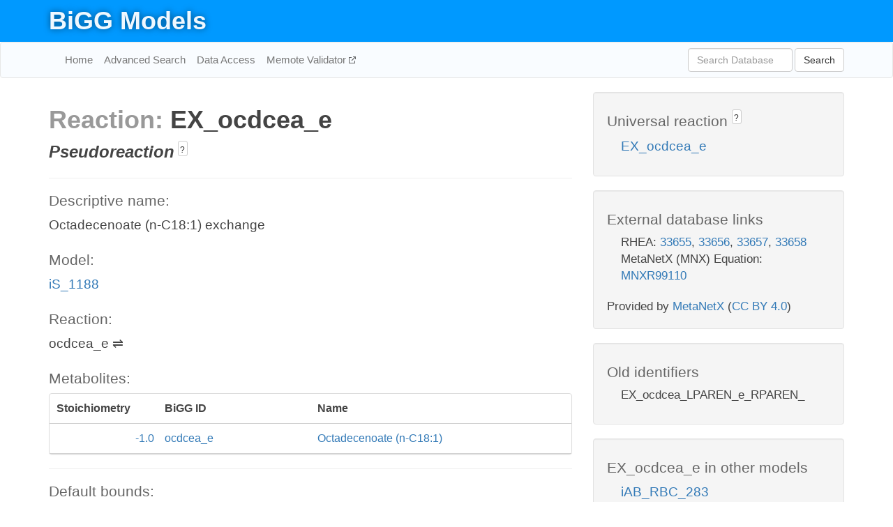

--- FILE ---
content_type: text/html; charset=UTF-8
request_url: http://bigg.ucsd.edu/models/iS_1188/reactions/EX_ocdcea_e
body_size: 4755
content:
<!DOCTYPE html>
<html lang="en">
  <head>
    <title>BiGG Reaction EX_ocdcea_e in iS_1188</title>

    <!-- Bootstrap and jQuery -->
    <script src="//code.jquery.com/jquery-1.9.1.min.js"></script>
    <script src="//netdna.bootstrapcdn.com/bootstrap/3.3.6/js/bootstrap.min.js"></script>
    <link rel="stylesheet" href="//netdna.bootstrapcdn.com/bootstrap/3.3.6/css/bootstrap.min.css"/>
    <link rel="stylesheet" href="//netdna.bootstrapcdn.com/font-awesome/4.0.3/css/font-awesome.min.css"/>

    <!-- BiGG styles and js -->
    <script src="/static/js/script.js"></script>
    <script src="/static/js/question_mark.js"></script>
    <link rel="stylesheet" href="/static/css/style.css"/>

    <!-- Favicon -->
    <link rel="icon" type="image/png" href="/static/assets/favicon.ico">

    <meta charset="utf-8"/>
    <meta name="viewport" content="width=device-width, initial-scale=1.0, maximum-scale=1.0, user-scalable=no"/>
    <meta name="google" content="notranslate">
    <meta name="description" content="Reaction EX_ocdcea_e in iS_1188. Octadecenoate (n-C18:1) exchange.">
    <meta http-equiv="Content-Language" content="en">

    <script>
 (function(i,s,o,g,r,a,m){i['GoogleAnalyticsObject']=r;i[r]=i[r]||function(){
     (i[r].q=i[r].q||[]).push(arguments)},i[r].l=1*new Date();a=s.createElement(o),
                          m=s.getElementsByTagName(o)[0];a.async=1;a.src=g;m.parentNode.insertBefore(a,m)
 })(window,document,'script','//www.google-analytics.com/analytics.js','ga');

 ga('create', 'UA-129739-10', 'auto');
 ga('send', 'pageview');
</script>
  </head>
  <body>
    
      <div id="nav-title-background">
        <div class="container">
          <div id="nav-title">
            <h1><a href="/">BiGG Models</a></h1>
          </div>
        </div>
      </div>

      <div class="navbar navbar-default" role="navigation">
        <div class="container">
          <div class="navbar-header">
            <button type="button" class="navbar-toggle" data-toggle="collapse" data-target=".navbar-collapse">
              <span class="sr-only">Toggle navigation</span>
              <span class="icon-bar"></span>
              <span class="icon-bar"></span>
              <span class="icon-bar"></span>
            </button>
            <!--<a class="navbar-brand" href="http://gcrg.ucsd.edu/"><strong>SBRG</strong></a>-->
          </div>

          <div class="navbar-collapse collapse ">

            <ul class="nav navbar-nav navbar-left">

              <li><a href="/">Home</a></li>
              <li><a href="/advanced_search">Advanced Search</a></li>
              <li><a href="/data_access">Data Access</a></li>
              <li><a href="https://memote.io" target="_blank" class="link-out">
                Memote Validator
              </a></li>

            </ul>
            <ul class="nav navbar-nav navbar-right">

              <form id="search-form" class="navbar-form" action="/search" method="get">
                <div class="form-group" style="display: inline; margin-right: 3px;">
                  <input id="search" type="text" name="query"
                         class="form-control" placeholder="Search Database"
                         style="width:150px;" />
                </div>
                <button type="submit" class="btn btn-default">Search</button>
              </form>
            </ul>

          </div>
        </div>
      </div>

    

    <div class="container">
      <div class="row">
        <div class="col-lg-12" >
          
  <div class="row">
    <div class="col-lg-8">
      <h1><span class="light">Reaction: </span>EX_ocdcea_e</h1>
      
  <div>
    <span class="pseudoreaction">Pseudoreaction</span>
      
        <a tabindex="0" role="button" type="button" class="btn btn-default btn-xs"
   style="position: relative; top: -8px; padding: 0.2em; height: 1.8em;" data-trigger="click"
   data-toggle="popover" data-placement="bottom"
   data-title="Pseudoreaction"
   data-content="A pseudoreaction represents a lumped biological function, rather than a specific enzyme-catalyzed transformation. Biomass, exchange, demand, and source/sink reactions are all pseudoreactions.">
   ?
</a>
      
    
  </div>
 

      

      <hr/>

      <h4>Descriptive name: </h4>
      <p>Octadecenoate (n-C18:1) exchange</p>

      <h4>Model: </h4>
      <p><a href="/models/iS_1188">iS_1188</a></p>

      <h4>Reaction:</h4>
      <p>ocdcea_e &#8652; </p>

      <h4>Metabolites:</h4>
      <div class="panel panel-default">
        <div class="table table-hover">
          <div class="table-header">
            <div class="table-row">
              <div class="table-cell" style="width: 20%; min-width: 140px">Stoichiometry</div>
              <div class="table-cell" style="width: 30%">BiGG ID</div>
              <div class="table-cell" style="width: 50%">Name</div>
            </div>
          </div>
          <div class="table-body">
            
            <a href="/models/iS_1188/metabolites/ocdcea_e">
              <div class="table-row">
                <div class="table-cell" style="width: 20%; min-width: 140px" align="right">
                  -1.0
                </div>
                <div class="table-cell" style="width: 30%">
                  ocdcea_e
                </div>
                <div class="table-cell" style="width: 50%">
                  Octadecenoate (n-C18:1)
                </div>
              </div>
            </a>
            
          </div>
        </div>
      </div>

      
        <hr/>
        

        <h4>Default bounds:</h4>
        <p>(0.0, 1000.0)</p>

        <h4>Objective coefficient:</h4>
        <p>0.0</p>

        <h4>Subsystem:</h4>
        <p>Extracellular exchange</p>

        <h4>Gene Reaction Rule:</h4>
        <p></p>

        <h4>Genes:</h4>
        <p>
          
        </p>

        

      

      <hr class="section-break">
<h3>
  <a href="https://github.com/SBRG/bigg_models/issues/new" target="_blank" id="comment-link">
    Report an error on this page
  </a>
  
    
      <a tabindex="0" role="button" type="button" class="btn btn-default btn-xs"
   style="position: relative; top: -8px; padding: 0.2em; height: 1.8em;" data-trigger="click"
   data-toggle="popover" data-placement="bottom"
   data-title="Reporting errors"
   data-content="You will need an account on GitHub to report the error. If you prefer not to sign up for GitHub, please send your report to Zachary King <zaking@ucsd.edu>.">
   ?
</a>
    
   
</h3>

    </div>

    <!-- Side bar -->
    <div class="col-lg-4">
      <div class="well">
        <h4>
          Universal reaction
          
            
              <a tabindex="0" role="button" type="button" class="btn btn-default btn-xs"
   style="position: relative; top: -8px; padding: 0.2em; height: 1.8em;" data-trigger="click"
   data-toggle="popover" data-placement="bottom"
   data-title="Universal reaction"
   data-content="BiGG Models has a list of universal reactions. Visit the universal reaction page to see all the models that contain this reaction.">
   ?
</a>
            
          
        </h4>
        <ul class="list-unstyled">
          <li>
            <a href="/universal/reactions/EX_ocdcea_e">EX_ocdcea_e</a>
          </li>
        </ul>
      </div>

      <div class="well database-well">
  <h4>External database links</h4>
  <ul class="list-unstyled">
    
      <li>RHEA:
        
          <a href="http://identifiers.org/rhea/33655" target="_blank">33655</a>,
        
          <a href="http://identifiers.org/rhea/33656" target="_blank">33656</a>,
        
          <a href="http://identifiers.org/rhea/33657" target="_blank">33657</a>,
        
          <a href="http://identifiers.org/rhea/33658" target="_blank">33658</a>
        
      </li>
    
      <li>MetaNetX (MNX) Equation:
        
          <a href="http://identifiers.org/metanetx.reaction/MNXR99110" target="_blank">MNXR99110</a>
        
      </li>
    
  </ul>
  
  <p style="font-size: 17px; margin: 20px 0 0 0">
    Provided by <a href="http://metanetx.org">MetaNetX</a>
    (<a href="https://creativecommons.org/licenses/by/4.0">CC BY 4.0</a>)
  </p>
  
</div>
      <div class="well database-well">
  <h4>Old identifiers</h4>
  <ul class="list-unstyled">
    EX_ocdcea_LPAREN_e_RPAREN_
  </ul>
</div>

      <div class="well">
        <h4>EX_ocdcea_e in other models</h4>
        <ul class="list-unstyled">
          
            <li>
              <a href="/models/iAB_RBC_283/reactions/EX_ocdcea_e">
                iAB_RBC_283
              </a>
            </li>
          
            <li>
              <a href="/models/iAF1260/reactions/EX_ocdcea_e">
                iAF1260
              </a>
            </li>
          
            <li>
              <a href="/models/iAF1260b/reactions/EX_ocdcea_e">
                iAF1260b
              </a>
            </li>
          
            <li>
              <a href="/models/iAF987/reactions/EX_ocdcea_e">
                iAF987
              </a>
            </li>
          
            <li>
              <a href="/models/iAM_Pb448/reactions/EX_ocdcea_e">
                iAM_Pb448
              </a>
            </li>
          
            <li>
              <a href="/models/iAM_Pc455/reactions/EX_ocdcea_e">
                iAM_Pc455
              </a>
            </li>
          
            <li>
              <a href="/models/iAM_Pf480/reactions/EX_ocdcea_e">
                iAM_Pf480
              </a>
            </li>
          
            <li>
              <a href="/models/iAM_Pk459/reactions/EX_ocdcea_e">
                iAM_Pk459
              </a>
            </li>
          
            <li>
              <a href="/models/iAM_Pv461/reactions/EX_ocdcea_e">
                iAM_Pv461
              </a>
            </li>
          
            <li>
              <a href="/models/iAPECO1_1312/reactions/EX_ocdcea_e">
                iAPECO1_1312
              </a>
            </li>
          
            <li>
              <a href="/models/iAT_PLT_636/reactions/EX_ocdcea_e">
                iAT_PLT_636
              </a>
            </li>
          
            <li>
              <a href="/models/iB21_1397/reactions/EX_ocdcea_e">
                iB21_1397
              </a>
            </li>
          
            <li>
              <a href="/models/iBWG_1329/reactions/EX_ocdcea_e">
                iBWG_1329
              </a>
            </li>
          
            <li>
              <a href="/models/ic_1306/reactions/EX_ocdcea_e">
                ic_1306
              </a>
            </li>
          
            <li>
              <a href="/models/iCHOv1/reactions/EX_ocdcea_e">
                iCHOv1
              </a>
            </li>
          
            <li>
              <a href="/models/iCHOv1_DG44/reactions/EX_ocdcea_e">
                iCHOv1_DG44
              </a>
            </li>
          
            <li>
              <a href="/models/iE2348C_1286/reactions/EX_ocdcea_e">
                iE2348C_1286
              </a>
            </li>
          
            <li>
              <a href="/models/iEC042_1314/reactions/EX_ocdcea_e">
                iEC042_1314
              </a>
            </li>
          
            <li>
              <a href="/models/iEC1344_C/reactions/EX_ocdcea_e">
                iEC1344_C
              </a>
            </li>
          
            <li>
              <a href="/models/iEC1349_Crooks/reactions/EX_ocdcea_e">
                iEC1349_Crooks
              </a>
            </li>
          
            <li>
              <a href="/models/iEC1356_Bl21DE3/reactions/EX_ocdcea_e">
                iEC1356_Bl21DE3
              </a>
            </li>
          
            <li>
              <a href="/models/iEC1364_W/reactions/EX_ocdcea_e">
                iEC1364_W
              </a>
            </li>
          
            <li>
              <a href="/models/iEC1368_DH5a/reactions/EX_ocdcea_e">
                iEC1368_DH5a
              </a>
            </li>
          
            <li>
              <a href="/models/iEC1372_W3110/reactions/EX_ocdcea_e">
                iEC1372_W3110
              </a>
            </li>
          
            <li>
              <a href="/models/iEC55989_1330/reactions/EX_ocdcea_e">
                iEC55989_1330
              </a>
            </li>
          
            <li>
              <a href="/models/iECABU_c1320/reactions/EX_ocdcea_e">
                iECABU_c1320
              </a>
            </li>
          
            <li>
              <a href="/models/iECB_1328/reactions/EX_ocdcea_e">
                iECB_1328
              </a>
            </li>
          
            <li>
              <a href="/models/iECBD_1354/reactions/EX_ocdcea_e">
                iECBD_1354
              </a>
            </li>
          
            <li>
              <a href="/models/iECD_1391/reactions/EX_ocdcea_e">
                iECD_1391
              </a>
            </li>
          
            <li>
              <a href="/models/iECDH10B_1368/reactions/EX_ocdcea_e">
                iECDH10B_1368
              </a>
            </li>
          
            <li>
              <a href="/models/iEcDH1_1363/reactions/EX_ocdcea_e">
                iEcDH1_1363
              </a>
            </li>
          
            <li>
              <a href="/models/iECDH1ME8569_1439/reactions/EX_ocdcea_e">
                iECDH1ME8569_1439
              </a>
            </li>
          
            <li>
              <a href="/models/iEcE24377_1341/reactions/EX_ocdcea_e">
                iEcE24377_1341
              </a>
            </li>
          
            <li>
              <a href="/models/iECED1_1282/reactions/EX_ocdcea_e">
                iECED1_1282
              </a>
            </li>
          
            <li>
              <a href="/models/iECH74115_1262/reactions/EX_ocdcea_e">
                iECH74115_1262
              </a>
            </li>
          
            <li>
              <a href="/models/iEcHS_1320/reactions/EX_ocdcea_e">
                iEcHS_1320
              </a>
            </li>
          
            <li>
              <a href="/models/iECIAI1_1343/reactions/EX_ocdcea_e">
                iECIAI1_1343
              </a>
            </li>
          
            <li>
              <a href="/models/iECIAI39_1322/reactions/EX_ocdcea_e">
                iECIAI39_1322
              </a>
            </li>
          
            <li>
              <a href="/models/iECNA114_1301/reactions/EX_ocdcea_e">
                iECNA114_1301
              </a>
            </li>
          
            <li>
              <a href="/models/iECO103_1326/reactions/EX_ocdcea_e">
                iECO103_1326
              </a>
            </li>
          
            <li>
              <a href="/models/iECO111_1330/reactions/EX_ocdcea_e">
                iECO111_1330
              </a>
            </li>
          
            <li>
              <a href="/models/iECO26_1355/reactions/EX_ocdcea_e">
                iECO26_1355
              </a>
            </li>
          
            <li>
              <a href="/models/iECOK1_1307/reactions/EX_ocdcea_e">
                iECOK1_1307
              </a>
            </li>
          
            <li>
              <a href="/models/iEcolC_1368/reactions/EX_ocdcea_e">
                iEcolC_1368
              </a>
            </li>
          
            <li>
              <a href="/models/iECP_1309/reactions/EX_ocdcea_e">
                iECP_1309
              </a>
            </li>
          
            <li>
              <a href="/models/iECs_1301/reactions/EX_ocdcea_e">
                iECs_1301
              </a>
            </li>
          
            <li>
              <a href="/models/iECS88_1305/reactions/EX_ocdcea_e">
                iECS88_1305
              </a>
            </li>
          
            <li>
              <a href="/models/iECSE_1348/reactions/EX_ocdcea_e">
                iECSE_1348
              </a>
            </li>
          
            <li>
              <a href="/models/iECSF_1327/reactions/EX_ocdcea_e">
                iECSF_1327
              </a>
            </li>
          
            <li>
              <a href="/models/iEcSMS35_1347/reactions/EX_ocdcea_e">
                iEcSMS35_1347
              </a>
            </li>
          
            <li>
              <a href="/models/iECSP_1301/reactions/EX_ocdcea_e">
                iECSP_1301
              </a>
            </li>
          
            <li>
              <a href="/models/iECUMN_1333/reactions/EX_ocdcea_e">
                iECUMN_1333
              </a>
            </li>
          
            <li>
              <a href="/models/iECW_1372/reactions/EX_ocdcea_e">
                iECW_1372
              </a>
            </li>
          
            <li>
              <a href="/models/iEK1008/reactions/EX_ocdcea_e">
                iEK1008
              </a>
            </li>
          
            <li>
              <a href="/models/iEKO11_1354/reactions/EX_ocdcea_e">
                iEKO11_1354
              </a>
            </li>
          
            <li>
              <a href="/models/iETEC_1333/reactions/EX_ocdcea_e">
                iETEC_1333
              </a>
            </li>
          
            <li>
              <a href="/models/iG2583_1286/reactions/EX_ocdcea_e">
                iG2583_1286
              </a>
            </li>
          
            <li>
              <a href="/models/iJN1463/reactions/EX_ocdcea_e">
                iJN1463
              </a>
            </li>
          
            <li>
              <a href="/models/iJO1366/reactions/EX_ocdcea_e">
                iJO1366
              </a>
            </li>
          
            <li>
              <a href="/models/iLF82_1304/reactions/EX_ocdcea_e">
                iLF82_1304
              </a>
            </li>
          
            <li>
              <a href="/models/iML1515/reactions/EX_ocdcea_e">
                iML1515
              </a>
            </li>
          
            <li>
              <a href="/models/iMM1415/reactions/EX_ocdcea_e">
                iMM1415
              </a>
            </li>
          
            <li>
              <a href="/models/iMM904/reactions/EX_ocdcea_e">
                iMM904
              </a>
            </li>
          
            <li>
              <a href="/models/iND750/reactions/EX_ocdcea_e">
                iND750
              </a>
            </li>
          
            <li>
              <a href="/models/iNRG857_1313/reactions/EX_ocdcea_e">
                iNRG857_1313
              </a>
            </li>
          
            <li>
              <a href="/models/iPC815/reactions/EX_ocdcea_e">
                iPC815
              </a>
            </li>
          
            <li>
              <a href="/models/iS_1188/reactions/EX_ocdcea_e">
                iS_1188
              </a>
            </li>
          
            <li>
              <a href="/models/iSbBS512_1146/reactions/EX_ocdcea_e">
                iSbBS512_1146
              </a>
            </li>
          
            <li>
              <a href="/models/iSBO_1134/reactions/EX_ocdcea_e">
                iSBO_1134
              </a>
            </li>
          
            <li>
              <a href="/models/iSDY_1059/reactions/EX_ocdcea_e">
                iSDY_1059
              </a>
            </li>
          
            <li>
              <a href="/models/iSF_1195/reactions/EX_ocdcea_e">
                iSF_1195
              </a>
            </li>
          
            <li>
              <a href="/models/iSFV_1184/reactions/EX_ocdcea_e">
                iSFV_1184
              </a>
            </li>
          
            <li>
              <a href="/models/iSFxv_1172/reactions/EX_ocdcea_e">
                iSFxv_1172
              </a>
            </li>
          
            <li>
              <a href="/models/iSSON_1240/reactions/EX_ocdcea_e">
                iSSON_1240
              </a>
            </li>
          
            <li>
              <a href="/models/iUMN146_1321/reactions/EX_ocdcea_e">
                iUMN146_1321
              </a>
            </li>
          
            <li>
              <a href="/models/iUMNK88_1353/reactions/EX_ocdcea_e">
                iUMNK88_1353
              </a>
            </li>
          
            <li>
              <a href="/models/iUTI89_1310/reactions/EX_ocdcea_e">
                iUTI89_1310
              </a>
            </li>
          
            <li>
              <a href="/models/iWFL_1372/reactions/EX_ocdcea_e">
                iWFL_1372
              </a>
            </li>
          
            <li>
              <a href="/models/iY75_1357/reactions/EX_ocdcea_e">
                iY75_1357
              </a>
            </li>
          
            <li>
              <a href="/models/iYL1228/reactions/EX_ocdcea_e">
                iYL1228
              </a>
            </li>
          
            <li>
              <a href="/models/iYS1720/reactions/EX_ocdcea_e">
                iYS1720
              </a>
            </li>
          
            <li>
              <a href="/models/iZ_1308/reactions/EX_ocdcea_e">
                iZ_1308
              </a>
            </li>
          
            <li>
              <a href="/models/RECON1/reactions/EX_ocdcea_e">
                RECON1
              </a>
            </li>
          
            <li>
              <a href="/models/Recon3D/reactions/EX_ocdcea_e">
                Recon3D
              </a>
            </li>
          
            <li>
              <a href="/models/STM_v1_0/reactions/EX_ocdcea_e">
                STM_v1_0
              </a>
            </li>
          
        </ul>
      </div>
    </div>

  </div>

  

        </div>
      </div>

      <footer class="row">
        <div class="col-lg-12" style="margin:60px 0;">
          <hr>
          <p style="font-size: 15px;">
  Latest BiGG Models publication:
  <br/><br/>
  King ZA, Lu JS, Dräger A, Miller PC, Federowicz S, Lerman JA, Ebrahim A,
  Palsson BO, and Lewis NE. <b>BiGG Models: A platform for
  integrating, standardizing, and sharing genome-scale models</b>
  (2016) Nucleic Acids Research 44(D1):D515-D522.
  doi:<a href="http://dx.doi.org/10.1093/nar/gkv1049" target="_blank">10.1093/nar/gkv1049</a>
</p>
          <hr>
          <p>Copyright &copy; 2019 The Regents of the University of California.</p>
        </div>
      </footer>
    </div>

    <script src="//cdnjs.cloudflare.com/ajax/libs/typeahead.js/0.11.1/typeahead.bundle.min.js"></script>
<link href="/static/css/typeahead.css" rel="stylesheet"/>
<script>
 var bh = new Bloodhound({
   datumTokenizer: Bloodhound.tokenizers.whitespace,
   queryTokenizer: Bloodhound.tokenizers.whitespace,
   remote: {
     url: '/autocomplete?query=%QUERY',
     wildcard: '%QUERY',
   },
 })
   $('#search').typeahead({
     minLength: 3,
     highlight: true,
     hint: true,
   }, {
     name: 'search',
     source: bh,
   }).bind('typeahead:select', function (event, suggestion) {
     $('#search-form').trigger('submit')
   }).keypress(function (event) {
     if (event.keyCode == 13)
       $('#search-form').trigger('submit')
   })
</script>
  </body>
</html>